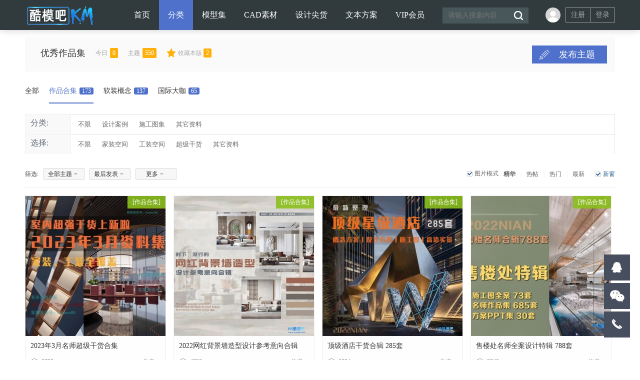

--- FILE ---
content_type: text/html; charset=gbk
request_url: http://www.kumo8.com/forum.php?mod=forumdisplay&fid=94&filter=digest&digest=1&sortid=43
body_size: 10924
content:
<!DOCTYPE html PUBLIC "-//W3C//DTD XHTML 1.0 Transitional//EN" "http://www.w3.org/TR/xhtml1/DTD/xhtml1-transitional.dtd">
<html xmlns="http://www.w3.org/1999/xhtml">
        <head>
        <linkrel="shortcut icon" href="favicon.ico">
        <linkrel="Bookmark" href="favicon.ico">
        <meta http-equiv="Content-Type" content="text/html; charset=gbk" />
                <title>优秀作品集  酷模设计吧-名师方案-设计案例-软装素材-CAD素材-SU/3D模型-设计师干货打包下载！ </title>
         
<SCRIPT language=javascript>  
<!--  
if (window.Event)  
document.captureEvents(Event.MOUSEUP);  
function nocontextmenu(){  
event.cancelBubble = true  
event.returnValue = false;  
return false;  
}   
function norightclick(e){  
if (window.Event){  
if (e.which == 2 || e.which == 3)  
return false;  
}  
else  
if (event.button == 2 || event.button == 3){  
event.cancelBubble = true  
event.returnValue = false;  
return false;  
}  
}   
document.oncontextmenu = nocontextmenu; // for IE5+  
document.onmousedown = norightclick; // for all others  
//-->  
</SCRIPT>

        <meta name="keywords" content="优秀作品集" />
        <meta name="description" content="优秀作品集 ,酷模设计吧-名师方案-设计案例-软装素材-CAD素材-SU/3D模型-设计师干货打包下载！" />
        <meta name="generator" content="Discuz! X3.4" />
        <meta name="author" content="Discuz! Team and Comsenz UI Team" />
        <meta name="copyright" content="2001-2013 Comsenz Inc." />
        <meta name="MSSmartTagsPreventParsing" content="True" />
        <meta http-equiv="MSThemeCompatible" content="Yes" />
        <base href="http://www.kumo8.com/" />
        <link rel="stylesheet" type="text/css" href="data/cache/style_8_common.css?txZ" /><link rel="stylesheet" type="text/css" href="data/cache/style_8_forum_forumdisplay.css?txZ" />        <script type="text/javascript">var STYLEID = '8', STATICURL = 'static/', IMGDIR = 'static/image/common', VERHASH = 'txZ', charset = 'gbk', discuz_uid = '0', cookiepre = 'MTvh_b48f_', cookiedomain = 'kumo8.com', cookiepath = '/', showusercard = '1', attackevasive = '', disallowfloat = 'sendpm|newthread|reply|viewvote|activity|debate|task', creditnotice = '1|酷币|,2|RMB|', defaultstyle = '', REPORTURL = 'aHR0cDovL3d3dy5rdW1vOC5jb20vZm9ydW0ucGhwP21vZD1mb3J1bWRpc3BsYXkmZmlkPTk0JmZpbHRlcj1kaWdlc3QmZGlnZXN0PTEmc29ydGlkPTQz', SITEURL = 'http://www.kumo8.com/', JSPATH = 'data/cache/', DYNAMICURL = '';</script>
        <script src="data/cache/common.js?txZ" type="text/javascript"></script>
                <meta name="renderer" content="webkit">
<meta name="application-name" content="酷模设计吧-名师方案-设计案例-软装素材-CAD素材-SU/3D模型-设计师干货打包下载！" />
<meta name="msapplication-tooltip" content="酷模设计吧-名师方案-设计案例-软装素材-CAD素材-SU/3D模型-设计师干货打包下载！" />
<meta name="msapplication-task" content="name=首页;action-uri=http://kumo8.com;icon-uri=http://www.kumo8.com/static/image/common/portal.ico" /><meta name="msapplication-task" content="name=分类;action-uri=http://www.kumo8.com/forum.php;icon-uri=http://www.kumo8.com/static/image/common/bbs.ico" />
<meta name="msapplication-task" content="name=动态;action-uri=http://www.kumo8.com/home.php;icon-uri=http://www.kumo8.com/static/image/common/home.ico" /><link rel="archives" title="酷模设计吧-名师方案-设计案例-软装素材-CAD素材-SU/3D模型-设计师干货打包下载！" href="http://www.kumo8.com/archiver/" />
<link rel="alternate" type="application/rss+xml" title="酷模设计吧-名师方案-设计案例-软装素材-CAD素材-SU/3D模型-设计师干货打包下载！ - 优秀作品集" href="http://www.kumo8.com/forum.php?mod=rss&fid=94&amp;auth=0" />
<script src="data/cache/forum.js?txZ" type="text/javascript"></script>
<link href="template/dean_cg_160522/deancss/main.css" type="text/css" rel="stylesheet" />
    <link href="template/dean_cg_160522/deancss/a.css" type="text/css" rel="stylesheet" />
    <script src="template/dean_cg_160522/deancss/js/jquery-1.8.3.min.js" type="text/javascript"></script>
    <script src="template/dean_cg_160522/deancss/js/jquery.bxslider.js" type="text/javascript"></script>   
    <script src="template/dean_cg_160522/deancss/js/jPages.js" type="text/javascript"></script>
    
<script src="template/dean_cg_160522/deancss/js/wow.min.js" type="text/javascript"></script>
    <script type="text/javascript">
        var jq=jQuery.noConflict();
    </script>
    <script src="template/dean_cg_160522/deancss/js/kefu.js" type="text/javascript"></script>
    <script type="text/javascript">
    	 jq(function() {
jq("div.holder").jPages({
  containerID: "itemContainer"
});
  });
    </script>
    <script src="template/dean_cg_160522/deancss/js/wow.min.js" type="text/javascript"></script>
<script>new WOW().init();</script>
    <script language="javascript" type="text/javascript">
        function killErrors() {
            return true;
        }
        window.onerror = killErrors;
    </script>
</head>

<body id="nv_forum" class="pg_forumdisplay" onkeydown="if(event.keyCode==27) return false;">
<div id="top"></div>
<div id="append_parent"></div><div id="ajaxwaitid"></div>
        
        <div id="toptb" class="cl" style="display:none;">
<div class="wp" style="width:1180px!important; margin:0 auto;">
<div class="z"><a href="javascript:;"  onclick="setHomepage('http://www.kumo8.com/');">设为首页</a><a href="http://www.kumo8.com/"  onclick="addFavorite(this.href, '酷模设计吧-名师方案-设计案例-软装素材-CAD素材-SU/3D模型-设计师干货打包下载！');return false;">收藏本站</a></div>
<div class="y">
<a id="switchblind" href="javascript:;" onClick="toggleBlind(this)" title="开启辅助访问" class="switchblind">开启辅助访问</a>
<a href="http://www.kumo8.com/home.php?mod=space&do=favorite&view=me" target="_blank" >我的收藏</a></div>
</div>
</div>
        


        
        <div class="deannavwrap" id="deanheader">
        	<div class="deanw1180">
            	<div class="deanlogo deanduang "><a href="http://www.kumo8.com/" title="酷模设计吧-名师方案-设计案例-软装素材-CAD素材-SU/3D模型-设计师干货打包下载！"><img src="template/dean_cg_160522/deancss/logo.png" alt="酷模设计吧-名师方案-设计案例-软装素材-CAD素材-SU/3D模型-设计师干货打包下载！" border="0" /></a></div>
                                <div class="deannav">
                    <ul>
                                                    <li id="mn_portal" ><a href="http://kumo8.com" hidefocus="true" title="Portal"  >首页<span>Portal</span></a></li>                                                    <li class="a" id="mn_forum" onmouseover="showMenu({'ctrlid':this.id,'ctrlclass':'hover','duration':2})"><a href="http://www.kumo8.com/forum.php" hidefocus="true" title="BBS"  >分类<span>BBS</span></a></li>                                                    <li id="mn_Nfb94" onmouseover="showMenu({'ctrlid':this.id,'ctrlclass':'hover','duration':2})"><a href="http://kumo8.com/forum.php?mod=forumdisplay&fid=92" hidefocus="true"  >模型集</a></li>                                                    <li id="mn_N8756" onmouseover="showMenu({'ctrlid':this.id,'ctrlclass':'hover','duration':2})"><a href="http://kumo8.com/forum.php?mod=forumdisplay&fid=101" hidefocus="true"  >CAD素材</a></li>                                                    <li id="mn_N086a" onmouseover="showMenu({'ctrlid':this.id,'ctrlclass':'hover','duration':2})"><a href="http://kumo8.com/forum.php?mod=forumdisplay&fid=94&page=1" hidefocus="true"  >设计尖货</a></li>                                                    <li id="mn_N14e4" ><a href="http://www.kumo8.com/forum.php?mod=forumdisplay&fid=99&filter=sortid&sortid=64" hidefocus="true"  >文本方案</a></li>                                                    <li id="mn_Nd82c" ><a href="http://www.kumo8.com/forum.php?mod=viewthread&tid=2006&page=1&extra=#pid2010" hidefocus="true"  >VIP会员</a></li>                                                    <li id="mn_Naadb" ><a href="xiaomy_buycredit-buycredit.html" hidefocus="true"  >充值</a></li>                                                                                                                                                                                                                                                                                                                </ul>
                                    </div>
                <div class="deansearch"><div id="scbar" class="cl">
<form id="scbar_form" method="post" autocomplete="off" onsubmit="searchFocus($('scbar_txt'))" action="search.php?searchsubmit=yes" target="_blank">
<input type="hidden" name="mod" id="scbar_mod" value="search" />
<input type="hidden" name="formhash" value="5b401ed2" />
<input type="hidden" name="srchtype" value="title" />
<input type="hidden" name="srhfid" value="94" />
<input type="hidden" name="srhlocality" value="forum::forumdisplay" />
<table cellspacing="0" cellpadding="0">
<tr>
<td><input type="text" name="srchtxt" id="scbar_txt" value="请输入搜索内容" autocomplete="off" x-webkit-speech speech /></td>
<td><button type="submit" name="searchsubmit" id="scbar_btn" sc="1" class="pn pnc" value="true"></button></td>
</tr>
</table>
</form>
</div>
<ul id="scbar_type_menu" class="p_pop" style="display: none; top:47px!important;"><li><a href="javascript:;" rel="curforum" fid="94" >本版</a></li><li><a href="javascript:;" rel="forum" class="curtype">帖子</a></li><li><a href="javascript:;" rel="user">用户</a></li></ul>
<script type="text/javascript">
initSearchmenu('scbar', '');
</script>
</div>
                <div class="deandenglu">    <div class="deanunlogin">
        <span>
            <div class="deankjdl">
                <dl>
                    <dd class="deanqq"><a href="connect.php?mod=login&amp;op=init&amp;referer=index.php&amp;statfrom=login_simple" target="_blank">QQ登录</a></dd>
                    <dd class="deanwxs"><a href="wechat-login.html" target="_blank">微信登录</a></dd>
                    <dd><a href="javascript:;" onclick="showWindow('login', 'member.php?mod=logging&action=login&viewlostpw=1')">忘记密码？</a></dd>
                </dl>
        	</div>
        </span>
        <ul>
            <li><a href="member.php?mod=register" target="_blank" class="deanzhuce">注册</a></li>
            <li><a href="member.php?mod=logging&amp;action=login" onClick="showWindow('login', this.href)" class="deandlu">登录</a></li>
            <div class="clear"></div>
        </ul>
        
        <div class="clear"></div>
    </div>
    <script type="text/javascript">
        jq(".deanunlogin span").hover(
            function(){
                jq(this).children(".deankjdl").show();
            },
            function(){
                jq(this).children(".deankjdl").hide();
                })
    </script>

<script type="text/javascript">
jq(".deanhove").hover(
function(){
jq(this).addClass("deanhoved");
jq(this).siblings(".deanmessage").show();
},
function(){
jq(this).removeClass("deanhoved");
jq(this).siblings(".deanmessage").hide();
})
jq(".deanmessage").hover(
function(){
jq(this).siblings(".deanhove").addClass("deanhoved");
jq(this).show();

},
function(){
jq(this).siblings(".deanhove").removeClass("deanhoved");
jq(this).hide();
})
</script></div>
                <div class="clear"></div>
            </div>
        </div>
<script src="template/dean_cg_160522/deancss/js/nv1.js" type="text/javascript"></script>
        <div class="clear"></div>
        <div class="deanwp" id="deansubnav">
        	<ul class="p_pop h_pop" id="mn_forum_menu" style="display: none"><li><a href="http://kumo8.com/forum.php?mod=forumdisplay&fid=92" hidefocus="true" >SU模型库</a></li><li><a href="http://kumo8.com/forum.php?mod=forumdisplay&fid=93" hidefocus="true" >3D模型库</a></li><li><a href="http://kumo8.com/forum.php?mod=forumdisplay&fid=96" hidefocus="true" >材质贴图</a></li><li><a href="http://www.kumo8.com/forum.php?mod=forumdisplay&fid=94&filter=sortid&sortid=62" hidefocus="true" >国际大咖</a></li><li><a href="http://kumo8.com/forum.php?mod=forumdisplay&fid=94&filter=sortid&sortid=43" hidefocus="true" >作品合辑</a></li><li><a href="http://www.kumo8.com/forum.php?mod=forumdisplay&fid=99&filter=sortid&sortid=64" hidefocus="true" >文本方案</a></li><li><a href="http://kumo8.com/forum.php?mod=forumdisplay&fid=101" hidefocus="true" >设计图库</a></li><li><a href="http://kumo8.com/forum.php?mod=forumdisplay&fid=94&filter=sortid&sortid=45" hidefocus="true" >软装概念</a></li><li><a href="http://www.kumo8.com/forum.php?mod=forumdisplay&fid=97&filter=sortid&sortid=63" hidefocus="true" >软件插件</a></li><li><a href="http://kumo8.com/forum.php?mod=forumdisplay&fid=95" hidefocus="true" >设计提升</a></li></ul><ul class="p_pop h_pop" id="mn_Nfb94_menu" style="display: none"><li><a href="http://www.kumo8.com/forum-92-1.html" hidefocus="true" >SU模型</a></li><li><a href="http://kumo8.com/forum.php?mod=forumdisplay&fid=93" hidefocus="true" >3D模型</a></li><li><a href="http://kumo8.com/forum.php?mod=forumdisplay&fid=96" hidefocus="true" >材质贴图</a></li></ul><ul class="p_pop h_pop" id="mn_N8756_menu" style="display: none"><li><a href="http://www.kumo8.com/forum.php?mod=forumdisplay&fid=101&filter=sortid&sortid=60" hidefocus="true" >图库节点</a></li><li><a href="http://www.kumo8.com/forum.php?mod=forumdisplay&fid=101&filter=sortid&sortid=50" hidefocus="true" >家装图纸</a></li><li><a href="http://www.kumo8.com/forum.php?mod=forumdisplay&fid=101&filter=sortid&sortid=51" hidefocus="true" >酒店餐饮</a></li><li><a href="http://www.kumo8.com/forum.php?mod=forumdisplay&fid=101&filter=sortid&sortid=52" hidefocus="true" >办公会议</a></li><li><a href="http://www.kumo8.com/forum.php?mod=forumdisplay&fid=101&filter=sortid&sortid=57" hidefocus="true" >商业空间</a></li><li><a href="http://www.kumo8.com/forum.php?mod=forumdisplay&fid=101&filter=sortid&sortid=58" hidefocus="true" >休闲娱乐</a></li><li><a href="http://www.kumo8.com/forum.php?mod=forumdisplay&fid=101&filter=sortid&sortid=59" hidefocus="true" >文化场馆</a></li><li><a href="http://www.kumo8.com/forum.php?mod=forumdisplay&fid=101&filter=sortid&sortid=61" hidefocus="true" >书籍手册</a></li></ul><ul class="p_pop h_pop" id="mn_N086a_menu" style="display: none"><li><a href="http://www.kumo8.com/forum.php?mod=forumdisplay&fid=94&filter=sortid&sortid=62" hidefocus="true" >国际大咖</a></li><li><a href="http://www.kumo8.com/forum-94-1.html" hidefocus="true" >案例合辑</a></li><li><a href="http://kumo8.com/forum.php?mod=forumdisplay&fid=94&filter=sortid&sortid=45" hidefocus="true" >软装概念</a></li><li><a href="http://www.kumo8.com/forum.php?mod=forumdisplay&fid=94&filter=sortid&sortid=43&searchsort=1&dtypett_43=2" hidefocus="true" >施工图集</a></li></ul><div id="mu" class="cl">
</div>        </div>
<div class="clear"></div>
<div id="wp" class="wp">
<style id="diy_style" type="text/css"></style>
<!--[diy=diynavtop]--><div id="diynavtop" class="area"></div><!--[/diy]--><div class="wp">
<!--[diy=diy1]--><div id="diy1" class="area"></div><!--[/diy]-->
</div>

<div class="deanforumjs wow fadeInRight">
<div id="pt" class="bm cl" style="width:1200px; margin:0px auto; margin-bottom:10px;">
        <div class="z">
            <a href="./" class="nvhm" title="首页">酷模设计吧-名师方案-设计案例-软装素材-CAD素材-SU/3D模型-设计师干货打包下载！</a><em>&raquo;</em><a href="http://www.kumo8.com/forum.php">分类</a> <em>&rsaquo;</em> <a href="http://www.kumo8.com/forum.php?gid=91">设计资源</a><em>&rsaquo;</em> <a href="http://www.kumo8.com/forum-94-1.html">优秀作品集</a>        </div>
    </div>
<div class="deanforumjsc">
        <div class="deanjstop">
                        <div class="deanjstopr">
            	<div class="deanhhhh">
                    <h3><a href="http://www.kumo8.com/forum-94-1.html">优秀作品集</a></h3>
                    <p><span>今日</span><em>0</em></p>
                    <p><span>主题</span><em>550</em></p>
                    <a href="http://www.kumo8.com/home.php?mod=spacecp&amp;ac=favorite&amp;type=forum&amp;id=94&amp;handlekey=favoriteforum" id="a_favorite" class="deansc" onclick="showWindow(this.id, this.href, 'get', 0);">收藏本版 <strong class="xi1" id="number_favorite" ><span id="number_favorite_num">2</span></strong></a>
                    <span class="y" style="float:left; margin-left:20px;">
                    
                   
                                        
                                    </span>
                    <div class="clear"></div>
                </div>
                <div class="clear"></div>
                <div class="deanjscenter">
                                    </div>
                <div class="clear"></div>
                
            </div>
            <div class="deanqd"><a href="javascript:;" id="newspecial" onmouseover="$('newspecial').id = 'newspecialtmp';this.id = 'newspecial';showMenu({'ctrlid':this.id})" onclick="location.href='forum.php?mod=post&action=newthread&fid=94';return false;" title="发新帖"><span>发布主题</span></a></div>            <div class="clear"></div>
        </div>
    </div>
</div>


<div class="boardnav" style="width:1180px; margin:0 auto;;">
<div id="ct" class="wp cl">

<div class="mn">




<div class="drag">
<!--[diy=diy4]--><div id="diy4" class="area"></div><!--[/diy]-->
</div>



<ul id="thread_types" class="ttp bm cl">
<li id="ttp_all" ><a href="http://www.kumo8.com/forum-94-1.html">全部</a></li>
<li class="xw1 a"><a href="http://www.kumo8.com/forum-94-1.html">作品合集<span class="xg1 num">173</span></a></li>
<li><a href="http://www.kumo8.com/forum.php?mod=forumdisplay&amp;fid=94&amp;filter=sortid&amp;sortid=45&digest=1">软装概念<span class="xg1 num">137</span></a></li>
<li><a href="http://www.kumo8.com/forum.php?mod=forumdisplay&amp;fid=94&amp;filter=sortid&amp;sortid=62&digest=1">国际大咖<span class="xg1 num">65</span></a></li>
</ul>
<script type="text/javascript">showTypes('thread_types');</script>
<div id="threadlist" class="tl bm bmw">
<script type="text/javascript">
var forum_optionlist = '<?xml version="1.0" encoding="gbk"?><forum_optionlist><s123><stitle>分类</stitle><stype>radio</stype><sunit></sunit><sidentifier>dtypett_43</sidentifier><sdescription></sdescription><spermprompt></spermprompt><srequired>1</srequired><sunchangeable>0</sunchangeable><ssearch>2</ssearch><ssubjectshow>1</ssubjectshow><sexpiration>0</sexpiration><sprotect><susergroup></susergroup><sverify></sverify></sprotect><schoices><s></s><s1>设计案例</s1><s2>施工图集</s2><s3>其它资料</s3></schoices></s123><s124><stitle>选择</stitle><stype>radio</stype><sunit></sunit><sidentifier>dhytt_43</sidentifier><sdescription></sdescription><spermprompt></spermprompt><srequired>1</srequired><sunchangeable>0</sunchangeable><ssearch>2</ssearch><ssubjectshow>1</ssubjectshow><sexpiration>0</sexpiration><sprotect><susergroup></susergroup><sverify></sverify></sprotect><schoices><s></s><s1>家装空间</s1><s2>工装空间</s2><s3>超级干货</s3><s4>其它资料</s4></schoices></s124></forum_optionlist>';
</script>
<script src="data/cache/threadsort.js?txZ" type="text/javascript"></script>                                                    <div>
    <div class="ptn pbn mbm bbs">
    <table id="fontsearch" class="tsm cl">
         
<tr>
<th width="8%">分类:</th>
            <td>
                <ul class="cl">
                    <li><a href="http://www.kumo8.com/forum.php?mod=forumdisplay&amp;fid=94&amp;filter=sortid&amp;sortid=43&amp;searchsort=1&amp;dtypett_43=all&amp;digest=1" class="xi2">不限</a></li>
<li><a href="http://www.kumo8.com/forum.php?mod=forumdisplay&amp;fid=94&amp;filter=sortid&amp;sortid=43&amp;searchsort=1&amp;dtypett_43=1&amp;digest=1" class="xi2">设计案例</a></li>
<li><a href="http://www.kumo8.com/forum.php?mod=forumdisplay&amp;fid=94&amp;filter=sortid&amp;sortid=43&amp;searchsort=1&amp;dtypett_43=2&amp;digest=1" class="xi2">施工图集</a></li>
<li><a href="http://www.kumo8.com/forum.php?mod=forumdisplay&amp;fid=94&amp;filter=sortid&amp;sortid=43&amp;searchsort=1&amp;dtypett_43=3&amp;digest=1" class="xi2">其它资料</a></li>
<li><a href="http://www.kumo8.com/forum.php?mod=forumdisplay&amp;fid=94&amp;filter=sortid&amp;sortid=43&amp;searchsort=1&amp;dtypett_43=&amp;digest=1" class="xi2"></a></li>

                </ul>
            </td>
</tr>

<tr>
<th width="8%">选择:</th>
            <td>
                <ul class="cl">
                    <li><a href="http://www.kumo8.com/forum.php?mod=forumdisplay&amp;fid=94&amp;filter=sortid&amp;sortid=43&amp;searchsort=1&amp;dhytt_43=all&amp;digest=1" class="xi2">不限</a></li>
<li><a href="http://www.kumo8.com/forum.php?mod=forumdisplay&amp;fid=94&amp;filter=sortid&amp;sortid=43&amp;searchsort=1&amp;dhytt_43=1&amp;digest=1" class="xi2">家装空间</a></li>
<li><a href="http://www.kumo8.com/forum.php?mod=forumdisplay&amp;fid=94&amp;filter=sortid&amp;sortid=43&amp;searchsort=1&amp;dhytt_43=2&amp;digest=1" class="xi2">工装空间</a></li>
<li><a href="http://www.kumo8.com/forum.php?mod=forumdisplay&amp;fid=94&amp;filter=sortid&amp;sortid=43&amp;searchsort=1&amp;dhytt_43=3&amp;digest=1" class="xi2">超级干货</a></li>
<li><a href="http://www.kumo8.com/forum.php?mod=forumdisplay&amp;fid=94&amp;filter=sortid&amp;sortid=43&amp;searchsort=1&amp;dhytt_43=4&amp;digest=1" class="xi2">其它资料</a></li>
<li><a href="http://www.kumo8.com/forum.php?mod=forumdisplay&amp;fid=94&amp;filter=sortid&amp;sortid=43&amp;searchsort=1&amp;dhytt_43=&amp;digest=1" class="xi2"></a></li>

                </ul>
            </td>
</tr>
    </table>
    </div>
</div>
    <div class="deanselect">
    	<div class="deanselectname">筛选:</div>
        <div class="deanselectbox deanselect1"><a id="filter_special" href="javascript:;" class="showmenu xi2" onclick="showMenu(this.id)">全部主题</a></div>
        
        <div class="deanselectbox deanselect2"><a id="filter_orderby" href="javascript:;" class="showmenu " onclick="showMenu(this.id)" initialized="true">最后发表</a></div>
        
        <div class="deanselectbox deanselect3"><a id="filter_dateline" href="javascript:;" class="showmenu xi2" onclick="showMenu(this.id)">更多</a></div>
        
        <div class="deanselecty">
        	<span id="atarget" onclick="setatarget(-1)" class="y atarget_1" title="在新窗口中打开帖子">新窗</span><em>|</em>
        	<a href="http://www.kumo8.com/forum.php?mod=forumdisplay&amp;fid=94&amp;filter=lastpost&amp;orderby=lastpost&digest=1&sortid=43" class="xi2">最新</a><em>|</em>
            <a href="http://www.kumo8.com/forum.php?mod=forumdisplay&amp;fid=94&amp;filter=heat&amp;orderby=heats" class="xi2">热门</a><em>|</em>
            <a href="http://www.kumo8.com/forum.php?mod=forumdisplay&amp;fid=94&amp;filter=hot" class="xi2">热帖</a><em>|</em>
            <a href="http://www.kumo8.com/forum.php?mod=forumdisplay&amp;fid=94&amp;filter=digest&amp;digest=1&sortid=43" class="xi2 xw1">精华</a>
                            <a href="http://www.kumo8.com/forum.php?mod=forumdisplay&amp;fid=94&amp;forumdefstyle=yes" class="chked" title="图片模式浏览帖子" style=" margin-right:10px; margin-top:3px;">图片模式</a>
            
                        <div class="clear"></div>
        </div>
        <div class="clear"></div>
    </div>
<div class="th" style="display:none;">
<table cellspacing="0" cellpadding="0">
<tr>
<th colspan="2">
<div class="tf">

<span id="clearstickthread" style="display: none;">
<span class="pipe">|</span>
<a href="javascript:;" onclick="clearStickThread()" class="xi2" title="显示置顶">显示置顶</a>
</span>
</div>
</th>
<td class="by" colspan="3">
<a href="http://www.kumo8.com/forum.php?mod=forumdisplay&amp;fid=94&amp;forumdefstyle=yes" class="chked" title="图片模式浏览帖子">图片模式</a>
</td>
</tr>
</table>
</div>
<div class="bm_c">
<div id="forumnew" style="display:none"></div>
<form method="post" autocomplete="off" name="moderate" id="moderate" action="forum.php?mod=topicadmin&amp;action=moderate&amp;fid=94&amp;infloat=yes&amp;nopost=yes">
<input type="hidden" name="formhash" value="5b401ed2" />
<input type="hidden" name="listextra" value="page%3D1" />
<table summary="forum_94" cellspacing="0" cellpadding="0" id="threadlisttableid">
<tbody id="separatorline" class="emptb"><tr><td class="icn"></td><th></th><td class="by"></td><td class="num"></td><td class="by"></td></tr></tbody>
</table><!-- end of table "forum_G[fid]" branch 2/3 -->
<style type="text/css">
                        .waterfall .c, .waterfall h3{ padding:0; background:none; border:0;}
                        </style>
<ul id="waterfall" class="ml waterfall cl deantabc"><li>
                                <div class="clear"></div>
                                <div class="deanddimg">
                                	 <em>[<a href="http://www.kumo8.com/forum.php?mod=forumdisplay&fid=94&amp;filter=sortid&amp;sortid=43">作品合集</a>]</em>                                	<a href="http://www.kumo8.com/thread-4091-1-1.html"  onclick="atarget(this)" title="2023年3月名师超级干货合集" class="z">
<img src="data/attachment/forum/threadcover/06/f2/4091.jpg" alt="2023年3月名师超级干货合集" width="280" />
</a>
                                </div>
<div class="clear"></div>
<h4 style="height:30px;line-height:30px;font-size: 14px;padding-top: 5px;font-weight:normal;padding: 5px 10px 0;
    overflow: hidden;"><a href="http://www.kumo8.com/thread-4091-1-1.html" onclick="atarget(this)" title="2023年3月名师超级干货合集" style="display:block; height:30px; overflow:hidden;">2023年3月名师超级干货合集</a></h4>
                                <div class="deanddinfo">
                                    
                                    <div class="clear"></div>
                                    <div class="deanddnum" style="margin-top:1px;">
                                        <b class="deansee" title="浏览数">2728</b>
                                        <!-- <em class="deancomment" title="评论数">0</em> -->
                                        <a href="http://www.kumo8.com/space-uid-1.html" target="_blank" style="color:#99a2aa;">作者：</a>
                                        <div class="clear"></div>
                                    </div>
                                    <div class="clear"></div>
                                  </div>
                                <div class="clear"></div>
                               
</li>
<li>
                                <div class="clear"></div>
                                <div class="deanddimg">
                                	 <em>[<a href="http://www.kumo8.com/forum.php?mod=forumdisplay&fid=94&amp;filter=sortid&amp;sortid=43">作品合集</a>]</em>                                	<a href="http://www.kumo8.com/thread-3661-1-1.html"  onclick="atarget(this)" title="2022网红背景墙造型设计参考意向合辑" class="z">
<img src="data/attachment/forum/threadcover/e7/61/3661.jpg" alt="2022网红背景墙造型设计参考意向合辑" width="280" />
</a>
                                </div>
<div class="clear"></div>
<h4 style="height:30px;line-height:30px;font-size: 14px;padding-top: 5px;font-weight:normal;padding: 5px 10px 0;
    overflow: hidden;"><a href="http://www.kumo8.com/thread-3661-1-1.html" onclick="atarget(this)" title="2022网红背景墙造型设计参考意向合辑" style="display:block; height:30px; overflow:hidden;">2022网红背景墙造型设计参考意向合辑</a></h4>
                                <div class="deanddinfo">
                                    
                                    <div class="clear"></div>
                                    <div class="deanddnum" style="margin-top:1px;">
                                        <b class="deansee" title="浏览数">4758</b>
                                        <!-- <em class="deancomment" title="评论数">0</em> -->
                                        <a href="http://www.kumo8.com/space-uid-1.html" target="_blank" style="color:#99a2aa;">作者：</a>
                                        <div class="clear"></div>
                                    </div>
                                    <div class="clear"></div>
                                  </div>
                                <div class="clear"></div>
                               
</li>
<li>
                                <div class="clear"></div>
                                <div class="deanddimg">
                                	 <em>[<a href="http://www.kumo8.com/forum.php?mod=forumdisplay&fid=94&amp;filter=sortid&amp;sortid=43">作品合集</a>]</em>                                	<a href="http://www.kumo8.com/thread-3569-1-1.html"  onclick="atarget(this)" title="顶级酒店干货合辑 285套" class="z">
<img src="data/attachment/forum/threadcover/77/c4/3569.jpg" alt="顶级酒店干货合辑 285套" width="280" />
</a>
                                </div>
<div class="clear"></div>
<h4 style="height:30px;line-height:30px;font-size: 14px;padding-top: 5px;font-weight:normal;padding: 5px 10px 0;
    overflow: hidden;"><a href="http://www.kumo8.com/thread-3569-1-1.html" onclick="atarget(this)" title="顶级酒店干货合辑 285套" style="display:block; height:30px; overflow:hidden;">顶级酒店干货合辑 285套</a></h4>
                                <div class="deanddinfo">
                                    
                                    <div class="clear"></div>
                                    <div class="deanddnum" style="margin-top:1px;">
                                        <b class="deansee" title="浏览数">5094</b>
                                        <!-- <em class="deancomment" title="评论数">0</em> -->
                                        <a href="http://www.kumo8.com/space-uid-1.html" target="_blank" style="color:#99a2aa;">作者：</a>
                                        <div class="clear"></div>
                                    </div>
                                    <div class="clear"></div>
                                  </div>
                                <div class="clear"></div>
                               
</li>
<li>
                                <div class="clear"></div>
                                <div class="deanddimg">
                                	 <em>[<a href="http://www.kumo8.com/forum.php?mod=forumdisplay&fid=94&amp;filter=sortid&amp;sortid=43">作品合集</a>]</em>                                	<a href="http://www.kumo8.com/thread-3403-1-1.html"  onclick="atarget(this)" title="售楼处名师全案设计特辑 788套" class="z">
<img src="data/attachment/forum/threadcover/89/8d/3403.jpg" alt="售楼处名师全案设计特辑 788套" width="280" />
</a>
                                </div>
<div class="clear"></div>
<h4 style="height:30px;line-height:30px;font-size: 14px;padding-top: 5px;font-weight:normal;padding: 5px 10px 0;
    overflow: hidden;"><a href="http://www.kumo8.com/thread-3403-1-1.html" onclick="atarget(this)" title="售楼处名师全案设计特辑 788套" style="display:block; height:30px; overflow:hidden;">售楼处名师全案设计特辑 788套</a></h4>
                                <div class="deanddinfo">
                                    
                                    <div class="clear"></div>
                                    <div class="deanddnum" style="margin-top:1px;">
                                        <b class="deansee" title="浏览数">3740</b>
                                        <!-- <em class="deancomment" title="评论数">0</em> -->
                                        <a href="http://www.kumo8.com/space-uid-1.html" target="_blank" style="color:#99a2aa;">作者：</a>
                                        <div class="clear"></div>
                                    </div>
                                    <div class="clear"></div>
                                  </div>
                                <div class="clear"></div>
                               
</li>
<li>
                                <div class="clear"></div>
                                <div class="deanddimg">
                                	 <em>[<a href="http://www.kumo8.com/forum.php?mod=forumdisplay&fid=94&amp;filter=sortid&amp;sortid=43">作品合集</a>]</em>                                	<a href="http://www.kumo8.com/thread-2914-1-1.html"  onclick="atarget(this)" title="室内豪宅、别墅、样板间干货合集 310套" class="z">
<img src="data/attachment/forum/threadcover/17/eb/2914.jpg" alt="室内豪宅、别墅、样板间干货合集 310套" width="280" />
</a>
                                </div>
<div class="clear"></div>
<h4 style="height:30px;line-height:30px;font-size: 14px;padding-top: 5px;font-weight:normal;padding: 5px 10px 0;
    overflow: hidden;"><a href="http://www.kumo8.com/thread-2914-1-1.html" onclick="atarget(this)" title="室内豪宅、别墅、样板间干货合集 310套" style="display:block; height:30px; overflow:hidden;">室内豪宅、别墅、样板间干货合集 310套</a></h4>
                                <div class="deanddinfo">
                                    
                                    <div class="clear"></div>
                                    <div class="deanddnum" style="margin-top:1px;">
                                        <b class="deansee" title="浏览数">7175</b>
                                        <!-- <em class="deancomment" title="评论数">0</em> -->
                                        <a href="http://www.kumo8.com/space-uid-1.html" target="_blank" style="color:#99a2aa;">作者：</a>
                                        <div class="clear"></div>
                                    </div>
                                    <div class="clear"></div>
                                  </div>
                                <div class="clear"></div>
                               
</li>
</ul>
                        <script type="text/javascript">
jq("#waterfall li .deancl").each(function(s){
jq(this).hover(
function(){
jq(this).children(".deanh3").animate({bottom:"0px"},100);
jq(this).children(".deanseenum").animate({top:"10px"},100);

},
function(){
jq(this).children(".deanh3").animate({bottom:"-204px"},100);
jq(this).children(".deanseenum").animate({top:"-23px"},100);
})
})
</script>
                        
<div id="tmppic" style="display: none;"></div>

<script type="text/javascript" reload="1">
var wf = {};

_attachEvent(window, "load", function () {
if($("waterfall")) {
wf = waterfall();
}


});

</script>
</form>
</div>
</div>

<div class="bm bw0 pgs cl">
<span id="fd_page_bottom"></span>
<span  class="pgb y"><a href="http://www.kumo8.com/forum.php">返&nbsp;回</a></span>
<a href="javascript:;" id="newspecialtmp" onmouseover="$('newspecial').id = 'newspecialtmp';this.id = 'newspecial';showMenu({'ctrlid':this.id})" onclick="location.href='forum.php?mod=post&action=newthread&fid=94';return false;" title="发新帖"><img src="template/dean_cg_160522/deancss/pn_post.png" alt="发新帖" /></a></div>
<!--[diy=diyfastposttop]--><div id="diyfastposttop" class="area"></div><!--[/diy]-->

<!--[diy=diyforumdisplaybottom]--><div id="diyforumdisplaybottom" class="area"></div><!--[/diy]-->
</div>


        <div class="clear"></div>
        
</div>
</div>
<script type="text/javascript">document.onkeyup = function(e){keyPageScroll(e, 0, 0, 'forum.php?mod=forumdisplay&fid=94&filter=digest&orderby=dateline&digest=1&sortid=43&', 1);}</script>
<div class="wp mtn">
<!--[diy=diy3]--><div id="diy3" class="area"></div><!--[/diy]-->
</div>
<script type="text/javascript">
jq(".deanpxlist .deancoverfm").each(function(s){
jq(this).hover(
function(){
jq(this).children(".deancoverinfo").animate({bottom:"0"},200);
},
function(){
jq(this).children(".deancoverinfo").animate({bottom:"-145px"},200);
})
})
</script>
<script>fixed_top_nv();</script>	</div>
<div class="wp a_f"><a href="http://www.kumo8.com/forum.php?mod=viewthread&tid=2006&page=1&extra=#pid2010" target="_blank"><img src="http://www.kumo8.com/data/attachment/common/cf/161012ji6kcsf9pqnzypf6.jpg" height="102" width="1177" border="0"></a></div><div class="deanfooter">
    	<div class="deanfttop">
        	<div class="deanw1180">
                <div class="deanftdiv">
                    <img src="./template/dean_cg_160522/deancss/logo.png" />
                    <div class="clear"></div>
                    <b style="color:#999;">在线客服（工作时间:10:00-22:00）</b>
                    <div class="clear"></div>
                    <span style="color:#999;"></span>
                </div>
                <div class="deanftdivbox">
                    <h3>关于我们</h3>
                    <ul>
                        <li><a href="#" target="_blank">用户上传</a></li>
                        <li><a href="#" target="_blank">统一审核</a></li>
                        <li><a href="#" target="_blank">持续更新</a></li>
                        <li><a href="#" target="_blank">网站合作</a></li>
                    </ul>
                </div>
                <div class="deanftdivbox">
                    <h3>帮助中心</h3>
                    <ul>
                        <li><a href="#" target="_blank">新人必看</a></li>
                        <li><a href="#" target="_blank">问题反映</a></li>
                        <li><a href="#" target="_blank">板块规则</a></li>
                    </ul>
                </div>
                <div class="deanftdivbox">
                    <h3>用户帮助</h3>
                    <ul>
                        <li><a href="#" target="_blank">软件插件</a></li>
                        <li><a href="#" target="_blank">节点图库</a></li>
                        <li><a href="#" target="_blank">材质贴图</a></li>
                      
                    </ul>
                </div>
                <div class="deanftdivbox">
                    <h3>精品资源</h3>
                    <ul>
                        <li><a href="#" target="_blank">设计尖货</a></li>
                        <li><a href="#" target="_blank">模型下载</a></li>
                        <li><a href="#" target="_blank">软装素材</a></li>
                        <li><a href="#" target="_blank">名师案例</a></li>
                    </ul>
                </div>
                <div class="deanftdivboxr">
                    <div class="deanwximg"><img src="./template/dean_cg_160522/deancss/wx.png" width="120" /></div>
                    <div class="clear"></div>
                    <div class="deanwxinfo">设计干货分享</div>
                </div>
                <div class="clear"></div>
        	</div>
        </div>
        <div class="clear"></div>
        <div class="deanftbottom">
        	<div class="deanw1180">
                <div class="deanftbottoml">
                    <div class="deanftnav"><a href="#" >站长邮箱：519553709@qq.com</a><em>|</em><a href="http://www.kumo8.com/forum.php?mobile=yes" >手机版</a><em>|</em><a href="http://www.kumo8.com/home.php?mod=space&do=favorite&view=me" >我的收藏</a><em>|</em><div class="clear"></div></div>
                    
                </div>
                <div class="deanftbottomr"><p>Copyright &nbsp;&nbsp;&copy;2015-2016&nbsp;&nbsp;<a href="http://www.kumo8.com" target="_blank">酷模吧</a>&nbsp;&nbsp;Powered by&copy;技术支持：<a href="#" target="_blank">www.kumo8.com</a>&nbsp;&nbsp; &nbsp;&nbsp;( <a href="http://beian.miit.gov.cn/" target="_blank">苏ICP备19074792号-1</a> )</p></div>
                
                <div class="clear"></div>
        	</div>
        </div>
    </div>
    
    
    




    
    <div class="clear"></div>
<div id="ft" style="padding:0; border:0;"></div>
<script src="home.php?mod=misc&ac=sendmail&rand=1763565077" type="text/javascript"></script>
<div id="scrolltop" style="display:none;">
<span hidefocus="true"><a title="返回顶部" onclick="window.scrollTo('0','0')" class="scrolltopa" ><b>返回顶部</b></a></span>
<span>
<a href="http://www.kumo8.com/forum.php" hidefocus="true" class="returnboard" title="返回版块"><b>返回版块</b></a>
</span>
</div>
<script type="text/javascript">_attachEvent(window, 'scroll', function () { showTopLink(); });checkBlind();</script>
<script type="text/javascript">

jq(document).ready(function(){

// banner 滚动

jq('.bxslider').bxSlider({

mode:'fade',

auto:true,

pager:false,

controls:true,

responsive:true,

autoHover:true

});

jq(".banner").hover(function() {

jq(".bx-controls").show(300)

}, function() {

jq(".bx-controls").hide(300)

});

// 公告滚动

setInterval('AnnounceScroll(".announce-wrap")',3000);

jq("#write_review").blur(function(){

  jq(".text-num-last").hide(300);

});

});

function AnnounceScroll(obj){

jq(obj).find("ul:first").animate({

marginTop:"-30px"

},500,function(){

jq(this).css({marginTop:"0px"}).find("li:first").appendTo(this);

});

}



</script>
<script language="javascript" type="text/javascript">
function killErrors() {
return true;
}
window.onerror = killErrors;
</script>
</body>
</html>


--- FILE ---
content_type: text/css
request_url: http://www.kumo8.com/data/cache/style_8_forum_forumdisplay.css?txZ
body_size: 11017
content:
#vfastpost{background:#E5EDF2;padding:3px;}.previewvfastpost{margin:0px 10px 3px 10px;}.fullvfastpost{margin-top:30px;}#vfastpost th,#vfastpost td{padding:0px;}#vfastpost td{height:38px;}#vfastpost #vf_l{width:5px;background:url(http://www.kumo8.com/static/image/common/v.png) no-repeat -30px -39px;}#vfastpost #vf_m{background:url(http://www.kumo8.com/static/image/common/v.png) repeat-x 0px -79px;}#vfastpost #vf_m input{border:1px solid white;width:100%;border:1px solid white;outline:none;font-size:14px;}#vfastpost #vf_r{width:10px;background:url(http://www.kumo8.com/static/image/common/v.png) no-repeat -47px -119px;}#vfastpost #vf_b{width:120px;}#vfastpost #vf_b button{width:120px;display:block;height:38px;line-height:100px;overflow:hidden;background:url(http://www.kumo8.com/static/image/common/v.png) no-repeat 0 0;margin:0;padding:0;border:none;}.quote{overflow:hidden;margin:10px 0;padding-left:16px;background:url(http://www.kumo8.com/static/image/common/qa.gif) no-repeat 0 0;color:#666;}.quote blockquote{display:inline;margin:0;padding-right:16px;background:url(http://www.kumo8.com/static/image/common/qz.gif) no-repeat 100% 100%;}.m_c .quote{width:585px;}.blockcode{overflow:hidden;margin:10px 0;padding:5px 10px;background:#F7F7F7;color:#666;}.blockcode code{font-family:Monaco,Consolas,'Lucida Console','Courier New',serif;font-size:12px;line-height:1.8em;}* html .blockcode code{font-family:'Courier New',serif;}.ct2_a .mn{float:left;}.appl{float:right;margin-top:8px;border:none;background-color:transparent;}.upf{width:500px;}*+html .upf{width:520px;}.upnf{white-space:normal;}.upbk{zoom:1;}.fldt{margin-bottom:8px;}.p_pop .flb{position:absolute;right:10px;top:18px;*top:13px;}.fnm{width:130px !important;}.fszm{width:55px !important;line-height:normal;}.fnm li,.fszm li,.simm li{cursor:pointer;}.qsv{padding-left:16px;width:16px;height:16px;background:url(http://www.kumo8.com/static/image/common/repquote.gif) no-repeat 50% 50%;cursor:pointer;}.marked{padding-right:16px;background:url(http://www.kumo8.com/static/image/common/mark.png) no-repeat 100% 50%;}#taglistarea a{white-space:nowrap;zoom:1;}#taglistarea .marked{padding-right:0;background:none;font-weight:700;color:#F26C4F !important;}.p_tbl{height:auto;line-height:160%;border-bottom:none;}.p_tbl table{*table-layout:fixed;}.p_tbl table td{height:28px;line-height:28px;border-bottom:1px solid #F2F2F2;}.atnu{width:16px;}.atna{}.atna p img,.attswf p img{vertical-align:middle;height:16px;}.atna .lighttxt,.attswf .lighttxt{color:#666 !important;}.attpr{width:40px;text-align:center;}.attv .px,.attp .px{width:25px;}.attv{width:100px;}.atturl img{height:20px !important;}.attc{width:20px}*+html .attc{width:40px;}.atds{width:80px;text-align:center;}.atds .px{width:60px;}.attp{text-align:center;width:40px;}.attach_preview{border:1px solid #CDCDCD;box-shadow:0 0 5px rgba(96,96,96,0.3);}.ie8 .attach_preview,.ie9 .attach_preview{top:57px;right:18px;}#newspecial_menu{width:90px;}#newspecial_menu li,#sti .wx{display:block;background:url(http://www.kumo8.com/static/image/common/folder_new.gif) no-repeat 8px 50%;zoom:1;}#newspecial_menu .poll,#sti .poll{background-image:url(http://www.kumo8.com/static/image/common/pollsmall.gif);}#newspecial_menu .trade,#sti .trade{background-image:url(http://www.kumo8.com/static/image/common/tradesmall.gif);}#newspecial_menu .reward,#sti .reward{background-image:url(http://www.kumo8.com/static/image/common/rewardsmall.gif);}#newspecial_menu .activity,#sti .activity{background-image:url(http://www.kumo8.com/static/image/common/activitysmall.gif);}#newspecial_menu .debate,#sti .debate{background-image:url(http://www.kumo8.com/static/image/common/debatesmall.gif);}#newspecial_menu a{display:block;padding:3px 0 3px 30px;white-space:normal;}#newspecial_menu a:hover{background:none;color:#369;text-shadow:none;text-decoration:underline;}#sti{}#sti .wx{padding-left:25px;background-position:0 50%;}#sti .tb{margin-top:0;}#f_pst .bm_c{padding:20px;}#f_pst .tedt{width:auto;}.hasfsl{margin-right:170px;zoom:1;}#f_pst .upfl{height:auto;max-height:100%;}#f_pst .upfl td{padding:4px 0;}#f_pst .atds{width:100px;}#f_pst .px{padding:2px;}.mobile-type{position:absolute;margin:-5px 0 -85px 103px;width:58px;height:80px;background:url(http://www.kumo8.com/static/image/common/mobile-type.png) no-repeat 100% 100%;}.ie6 .mobile-type,.ie7 .mobile-type{margin-left:88px;}.mobile-type a{display:block;width:46px;height:80px;background:url(http://www.kumo8.com/static/image/common/mobile-type.png) no-repeat 0 0;}.mobile-type-2 a{background-position:0 -80px;}.mobile-type-3 a{background-position:0 -160px;}.mobile-type-4 a{background-position:0 -240px;}.ie6 .mobile-type,.ie6 .mobile-type a{background-image:url(http://www.kumo8.com/static/image/common/mobile-type-ie6.png) !important;}.mobile-location{padding-left:20px;background:url(http://www.kumo8.com/static/image/common/mobile-attach-2.png) no-repeat 0 0;}#threadbeginid{position:fixed;top:0px;left:0px;z-index:999;}#threadbeginid .beginidin{position:absolute;top:0;right:0px;z-index:999;}#threadbeginid .beginidimg{background:white;filter:alpha(opacity=0);opacity:0;}.fl{}.fl_tb{width:100%;}.fl_tb td{padding:10px 0;}.fl_icn{padding-right:10px !important;width:31px;}.fl_by{width:220px;}.fl_by div{margin-left:10px;width:210px;padding-left:8px;word-break:keep-all;word-wrap:normal;white-space:nowrap;overflow:hidden;text-overflow:ellipsis;}.fl_by div .xi2{zoom:1;}.fl_by cite{display:block;}.fl_i{width:150px;text-align:right;}.fl_i em{display:block;width:5em;}.fl .i_z{margin-right:8px;padding-right:8px;border-right:1px solid #C2D5E3;}.fl_icn_g{float:left;width:31px;}.fl_g{vertical-align:top;}.fl_g dl{margin-left:31px;padding-left:10px;}.fl_g dt{font-weight:700;}.fl_row td{border-top:1px dashed #CDCDCD;}.flt{}.flt .flc{width:294px;}.gcop{margin-right:15px;clear:left;}.ghfl dt,.flt dt{font-size:14px;font-weight:700;}.ghfl dt span,.flt dt span,.flt dd span{font-size:12px;font-weight:200;color:#999;}.ghfl dd,.flt dd{line-height:1.8em;}.bdl{float:left;overflow:hidden;border:1px solid #BDD7E3;background-color:#F5F9FB;}.ie6 .bdl{position:relative;}.bdl_h{height:32px;line-height:22px;}.bdl .tbn{margin:10px;}.bdl dl{margin:-1px -10px 0;}.bdl dt{overflow:hidden;height:27px;line-height:27px;border:solid #CCE0EB;border-width:1px 0;background:#F5F9FB url(http://www.kumo8.com/static/image/common/titlebg_sd.png) repeat-x 100% 0;}.bdl dt a{display:block;padding:0 15px 0 10px;}.bdl dt a:hover,.bdl_a a:hover{text-decoration:none;}.bdl dd{display:none;}.bdl dd a{display:block;margin:0 3px;padding:0 7px;height:26px;line-height:26px;overflow:hidden;}.bdl dl.a{padding-bottom:4px;background-color:#FFF;}.bdl dl.a dt{margin-bottom:3px;background-position:100% -27px;}.bdl dl.a dd,.bdl_fav dd{display:block;overflow:hidden;zoom:1;}.bdl dd.bdl_a a{background-color:#F5F9FB;font-weight:700;color:#369;}.previewPost{width:100%;font-size:14px;}#autopbn{display:block;margin-bottom:10px;border:1px solid rgb(194,213,227);border-radius:3px;text-align:center;}#autopbn:hover{background:#fff;text-decoration:none;}.ico_increase,.ico_fall{display:inline-block;width:16px;height:16px;margin:0 5px;background:url(http://www.kumo8.com/static/image/common/increase.png) no-repeat left center;vertical-align:middle;text-indent:-999em;}.ico_fall{background:url(http://www.kumo8.com/static/image/common/fall.png) no-repeat left center;}#ReTie_review h6{padding:0 10px;line-height:27px;}.review_this{padding:5px 0 10px;}.review_this li{float:left;width:7.5%;text-align:center;}#forumnew{position:absolute;right:0;top:0;z-index:-1;}.tl #forumnewshow{background:#FFFAF3;font-size:12px;text-align:center;}.tl #forumnewshow th,.tl #forumnewshow td{padding:0;border:0;}.tl #forumnewshow th:hover,.tl #forumnewshow td:hover{background:#FFFFE9;}.tl #forumnewshow a{display:block;border-top:1px solid #F4E4B4;border-bottom:1px solid #F4E4B4;text-indent:25px;height:29px;line-height:29px;color:#EFAA00;}.tl #forumnewshow a:hover{text-decoration:none;}#checknewline tr td,#checknewline tr th{background:#FFFFEB;text-align:center;color:#666;}.newthread tr th,.newthread tr td{background:#FFFAF3;}.newthread .new em{margin-right:4px;}.newthread .new em,.newthread .new em a{color:#007CD5;font:12px/1.5 Tahoma,Helvetica,'SimSun',sans-serif;}.forumrefresh{padding-right:14px;background:url(http://www.kumo8.com/static/image/common/refresh.png) no-repeat 100% 50%;}#fjump_menu{overflow-x:hidden;max-height:600px;}#fjump_menu dl{width:200px;}#fjump_menu dt{font-weight:700;}#fjump_menu dd{text-indent:1em;}#fjump_menu li.a a{background-color:#E5EDF2;}.fct a{float:left;margin-left:8px;}.fa_fav_0,.fa_fav,.fa_rss,.fa_achv,.fa_bin,.fa_ivt{padding-left:20px;background:no-repeat 0 50%;}.fa_fav_0{background-image:url(http://www.kumo8.com/static/image/common/fav_grey.gif);}.fa_fav{background-image:url(http://www.kumo8.com/static/image/common/fav.gif);}.fa_rss{background-image:url(http://www.kumo8.com/static/image/common/feed.gif);}.fa_achv{background-image:url(http://www.kumo8.com/static/image/common/clock.gif);}.fa_bin{background-image:url(http://www.kumo8.com/static/image/common/recyclebin.gif);}.fa_ivt{background-image:url(http://www.kumo8.com/static/image/common/user_add.gif);}#fh{width:644px;}.mw #fh{width:100%;}#fh .bm{padding-top:5px;padding-bottom:0;}#nv_group #fh{margin-bottom:1em;}#fh #gh{padding-top:10px;}#fh .h{margin-top:10px;}#fh .h *{float:left;}#fh h1{margin-right:10px;font-size:16px;}#fh .h .y{float:right;}#fh .o a{float:left;margin-right:10px;}#fh.m{padding-top:0;background-color:#F2F2F2;}.xst{font-family:Tahoma,Helvetica,'SimSun',sans-serif;font-size:14px;}.xst i{font-style:italic;}.ttp{margin-bottom:5px;padding-top:10px;border-width:2px 0 0;background:transparent;}.ttp li{float:left;padding-bottom:5px;}.ttp a,.ttp strong{float:left;margin-right:5px;padding:4px 8px 3px;height:18px;border:1px solid #CDCDCD;background:#FFF;white-space:nowrap;}.ttp a:hover{border-color:#369;color:#369;text-decoration:none;}.ttp .a a{padding-right:12px;padding-left:12px;border-color:#369;background:#E5EDF2;color:#369;}.ttp .pipe{float:left;margin-right:10px;padding:0;width:2px;height:27px;background:#C2D5E3;text-indent:-9999px;}.cttp{overflow:hidden;padding-right:35px;height:32px;}.cttp .unfold,.cttp .fold{float:right;display:inline;margin:5px -35px 9px 0;padding:0 0 0 10px;width:25px;height:18px;background-color:transparent;color:#369;font-weight:400;}.tl .bm_c{padding-top:0;}.tl table{width:100%;table-layout:fixed;border-collapse:separate;}.tl th,.tl td{padding:5px 0;border-bottom:1px solid #C2D5E3;}.emptb th,.emptb td{padding:0;border-bottom:none;}.tl tr:hover th,.tl tr:hover td{background-color:#F2F2F2;}.tl .threadpre td,.tl .threadpre:hover td{background-color:#FCFCFC;}.tl .threadpre .threadpretd{border-left:1px solid #C2D5E3;border-right:1px solid #C2D5E3;}.tl th .tdpre,.tl td.fn .tdpre{visibility:hidden;display:inline;width:31px;height:17px;margin-top:3px;background-image:url(http://www.kumo8.com/static/image/common/preview.png);text-indent:-999em;overflow:hidden;}.tl th:hover .tdpre,.tl td.fn:hover .tdpre{visibility:visible;}.ie6 .tl th .tdpre,.ie6 .tl td.fn .tdpre{display:none;}.fastpreview{position:relative;}.icon_preview{position:absolute;display:block;left:80px;top:-13px;width:11px;height:8px;background:url(http://www.kumo8.com/static/image/common/icon_preview.png);overflow:hidden;}a.icon_up{display:block;margin:0 10px;height:25px;background:#F2F2F2 url(http://www.kumo8.com/static/image/common/arrow_up.png) no-repeat 50% 50%;overflow:hidden;border:1px dashed rgb(194,213,227);border-radius:3px;}a.icon_up:hover{background:#FFF url(http://www.kumo8.com/static/image/common/arrow_up_hover.png) no-repeat 50% 50%;}.fastpreview td{border-bottom:none!important;}.tl th,.tl td.fn{padding-right:1.5em;zoom:1;}.tl th a:visited,.tl td.fn a:visited{color:#666;}.fromg{visibility:hidden;}.ie6 .fromg,tr:hover .fromg{visibility:visible;}.tl .icn{padding-left:5px;width:25px;text-align:left;}.tl .icn a:hover{text-decoration:none;}.tl .new{}.tl .comm{}.tl .frm{width:150px;}.tl .o{width:20px;}.tl .num{width:60px;line-height:14px;}.tl .by{width:105px;line-height:14px;}.tl cite,.tl .num em{display:block;}.tl th em{margin-right:4px;zoom:1;}.tl th em,.tl th em a{color:#007CD5;}.tl td em{font-size:11px;font-family:Arial,Psimsun,sans-serif;-webkit-text-size-adjust:none;}.tl td em,.tl td em a{color:#999;}.tl .ts th,.tl .ts td{padding:3px 0;border-bottom-color:#CDCDCD;background:#F2F2F2;}.tl .th{margin-top:1px;padding:0 10px;border-bottom:1px solid #CDCDCD;background:#F2F2F2;}.tl .th table{border:none;}.tl .th td,.tl .th th{height:20px;border:none;vertical-align:baseline;}.tl .tf{padding:3px 0;}.tf .showmenu:hover{border-color:#C2D5E3;}.tl_reply{padding-left:10px;background:url(http://www.kumo8.com/static/image/common/dot.gif) no-repeat 0 7px;}.recy{text-decoration:line-through;}.tps{white-space:nowrap;}.tps a{padding:2px 4px;color:#444;}.tps a:hover{background-color:#F2F2F2;color:#007CD5;}.tsm{overflow:hidden;margin-bottom:-10px;width:100%;border-collapse:collapse !important;}.ie6 .tsm,.ie7 .tsm{margin-bottom:0;}.tsm th{padding:5px 0 5px 10px;border:none;vertical-align:top;}.tsm td{padding:5px 10px 5px 0;border:none;vertical-align:top;}.tsm tr:hover th,.tsm tr:hover td{background:none !important;}.tsm li{float:left;margin-right:4px;padding:0 4px;white-space:nowrap;}.tsm .a a{color:#444;font-weight:700;}.tsm .a a:hover{text-decoration:none;}.subtsm{margin-top:5px;padding:5px;border:1px dotted #C2D5E3;}.mfm .mtm{margin-right:10px;}.mfm span{height:26px;}.ttp .a a:hover{background:#E5EDF2 url(http://www.kumo8.com/static/image/common/close-s.png) no-repeat 100% 11px;}#ttp_all a:hover{background-image:none !important;}#atarget,.unchk,.chked{padding-left:15px;line-height:16px;background:url(http://www.kumo8.com/static/image/common/atarget.png) no-repeat 0 3px;color:#369;cursor:pointer;}.ie_all #atarget,.ie_all .unchk,.ie_all .chked{display:inline-block;height:20px;line-height:20px;}#atarget.atarget_1,.chked{background-position:0 -37px;}.unchk:hover,.chked:hover{text-decoration:none;}#a_magic_doodle{padding-left:20px;background:url(http://www.kumo8.com/static/image/magic/doodle.small.gif) 0 50% no-repeat;}.ttp .num{background:#999;padding:0 5px;margin-left:5px;border-radius:3px;color:#FFF !important;}.ttp .a .num{background:#91BDD3;}.pop_moremenu li{display:block;border-bottom:1px solid #E5EDF2;line-height:24px;}.pop_moremenu a{display:inline;text-decoration:none;border-bottom:0;}.pop_moremenu li:last-child{border-bottom:none;}.pop_moremenu .pipe{margin:0;}.pop_moremenu a.xw1{background-color:#E5EDF2;color:#369;text-decoration:none;font-weight:normal;}.mlt{}.mlt li{display:inline;margin:0 4px 10px;padding-top:5px;border:1px solid #E5EDF2;border-bottom-color:#C2D5E3;background:#FFF;text-align:left;}.mlt .sum{display:inline-block;padding:0 5px;height:16px;line-height:16px;border-radius:5px;background:#E5EDF2;}.mlt .pin{background:#7B3;color:#FFF;}.mlt .digest{background:#0BC;color:#FFF;}.mlt .c .nopic{display:block;background:#FFF url(http://www.kumo8.com/static/image/common/nophototiny.png) no-repeat 50% 50%;cursor:pointer;}.mlt img.vm{display:inline;}.mlt h3{height:30px;line-height:30px;font-weight:400;white-space:nowrap;overflow:hidden;text-overflow:ellipsis;}.mlt li .cl{height:18px;overflow:hidden;}.mlt li .c{height:auto !important;}.mlt li span{display:inline;color:#444;}.tl tbody:last-child th,.tl tbody:last-child td{border-bottom:none;}.tl tbody:last-child .threadpre .threadpretd{border:1px solid #C2D5E3;}.showhide{width:12px;height:12px;background:url(http://www.kumo8.com/static/image/common/close.gif) no-repeat 0 0;text-indent:-999em;cursor:pointer;overflow:hidden;margin:5px 5px 0px 5px;}.showhide:hover{background-position:0 -12px;}.ie6 .showhide{display:none;}.pcb .jammer{font-size:10px;color:#FFF;}#hiddenthread{border-top:1px solid #C2D5E3;border-bottom:1px solid #C2D5E3;line-height:40px;padding-left:20px;background:#FFFAF3;font-size:12px;text-align:center;}#hiddenthread.last,.ie6 #hiddenthread,.ie7 #hiddenthread,.ie8 #hiddenthread{border-top:none;}#hiddenthread a{display:block;text-indent:25px;height:29px;line-height:29px;color:#EFAA00;}#hiddenthread a:hover{text-decoration:none;}.previewPost .tindex{padding:5px;width:500px;line-height:22px;border:1px solid #CCC;}.previewPost .tindex h3{border-bottom:1px #ccc dotted;margin-bottom:10px;padding-left:10px;}.previewPost .tindex li{cursor:pointer;height:22px;padding-left:22px;background:url(http://www.kumo8.com/static/image/common/ico_mulu.png) no-repeat 10px center;overflow:hidden;}#visitedforums_menu{width:150px;}#visitedforums_menu li{display:block;float:none;}#visitedforums_menu td{padding:5px 10px;vertical-align:top;}#visitedforums_menu a{white-space:normal !important;display:inline-block;overflow:hidden;height:1.5em;}#v_forums{width:120px;}#v_threads li,#v_forums li{padding-left:10px;background:url(http://www.kumo8.com/static/image/common/dot.gif) no-repeat 0 7px;}#fastsmilies{text-align:right;}#fastsmilies table{table-layout:auto;width:160px;height:133px;}#fastsmilies td{text-align:right;vertical-align:middle;cursor:pointer;}#fastsmilies img{vertical-align:middle;}.zoominner{padding:5px 10px 10px;background:#FFF;text-align:left;}.zoominner p{padding:8px 0;}.zoominner p a{float:left;margin-left:10px;width:17px;height:17px;background:url(http://www.kumo8.com/static/image/common/imgzoom_tb.gif) no-repeat 0 0;line-height:100px;overflow:hidden;}.zoominner p a:hover{background-position:0 -39px;}.zoominner p a.imgadjust{background-position:-40px 0;}.zoominner p a.imgadjust:hover{background-position:-40px -39px;}.zoominner p a.imgclose{background-position:-80px 0;}.zoominner p a.imgclose:hover{background-position:-80px -39px;}.zimg_c{position:relative;}.zimg_prev,.zimg_next{display:block;position:absolute;width:80px;height:100%;background:url(http://www.kumo8.com/static/image/common/pic-prev.png) no-repeat 0 -100px;cursor:pointer;}.zimg_next{right:10px;background-image:url(http://www.kumo8.com/static/image/common/pic-next.png);background-position:100% -100px;}.zimg_c img{margin:0 auto;}.zimg_p strong{display:none;}.unfold,.fold{float:right;padding-left:10px;background:url(http://www.kumo8.com/static/image/common/arrwd.gif) no-repeat 0 50%;cursor:pointer;outline:none;}.fold{background-image:url(http://www.kumo8.com/static/image/common/arrow_top.gif);}#livereplycontentout{position:relative;height:195px;margin-top:10px;border:1px solid #E8F1F7;background:#FFF;overflow-y:auto;}#livereplycontent{position:absolute;left:0;bottom:0;padding:0 15px;}#liverefresh{margin-top:10px;height:30px;line-height:30px;background-color:#FCF4CD;color:#fff;text-align:center;cursor:pointer;display:none;border:1px dashed #FCE491;color:#F26C4F;}#livefastcomment{position:relative;height:34px;margin:10px 0px 0px 0px;border:1px solid #E8F1F7;background-color:#FFF;padding:5px 10px;}#livereplycontent dl{position:relative;width:100%;min-height:45px;line-height:20px;padding:10px 0;border-top:1px #ccc dotted;clear:both;}#livereplycontent dl dt{position:absolute;left:0;top:10px;width:40px;height:40px;border:1px #ccc solid;padding:1px;}#livereplycontent dl dt img{width:40px;height:40px;}#livereplycontent dl dd{padding-left:62px;}#livereplycontent dl dd a{color:#369;}#livereplycontent dl dd.dateline{position:absolute;top:10px;right:0;padding:0;color:#999;}#livereplymessage{width:100%;line-height:28px;height:33px;padding:0px !important;border:none;outline:0px;background:white none;overflow-y:auto;}.ie6 #livereplycontent dl,.ie7 #livereplycontent dl{width:97%;}#livethread{background:#F5F9FB;border-top:2px solid #BDD7E3;}.livethreadtitle{margin-bottom:5px;}.livethreadtitle a{color:#369;font-size:14px;}.livethreadtitle img{vertical-align:middle;}.livethreadtitle .replynumber{float:right;line-height:25px;}.livethreadtitle .replynumber .xi1{background:#F26C4F;padding:0 5px;border-radius:5px;color:#FFF;font-weight:700;}.livethreadcon{line-height:160%;font-size:14px;}#mu{background:#fff!important;width:1180px!important;margin:0 auto!important;}#mu ul{background:#fff!important;padding:5px 0;width:1180px!important;margin:0 auto!important;}.xlda dl{padding:20px;padding-top:0;padding-left:80px;}.icon_preview{background:none;}.tl .threadpre .threadpretd{border-left:1px solid #f0f0f0;border-right:1px solid #f0f0f0;}.showhide{padding-right:10px;margin-top:10px;}#mu{z-index:100;width:1180px!important;border:0!important;margin:0 auto!important;}#mu ul{background:#fff!important;padding:5px 0;width:1180px!important;border:0!important;margin:0 auto!important;}.frame-1{background-color:transparent !important;background-image:none !important;border:0 none !important;margin:0 !important;padding:0 !important;border-width:0px;height:auto}.frame-1-c{background-color:transparent !important;background-image:none !important;border:0 none !important;margin:0 !important;padding:0 !important;border-width:0px;height:auto;}.move-span{background-color:transparent !important;background-image:none !important;border:0 none !important;margin:0 !important;padding:0 !important;border-width:0px;height:auto;}.move-span .content{background-color:transparent !important;background-image:none !important;border:0 none !important;margin:0 !important;padding:0 !important;border-width:0px;height:auto;}#pt{}.nvhm{background:url(http://www.kumo8.com/template/dean_cg_160522/deancss/home.png) no-repeat 0 7px;*margin-top:7px;_margin-top:7px;}#pt .z em{background:url(http://www.kumo8.com/template/dean_cg_160522/deancss/embg.png) no-repeat 3px 7px;}.ie8 #pt .z{line-height:35px;}.ie8{background:url(http://www.kumo8.com/template/dean_cg_160522/deancss/embg.png) no-repeat 3px 0px;}.ie8 .nvhm,.ie9 .nvhm,.ie10 .nvhm{background:url(http://www.kumo8.com/template/dean_cg_160522/deancss/home.png) no-repeat 0 8px;}.chart{padding-left:32px;background:url(http://www.kumo8.com/template/dean_cg_160522/deancss/chart.png) no-repeat 0 50%;color:#666;}#pt{clear:both;}.pgs{text-align:center;font-size:12px;}.pg a,.pg strong,.pgb a,.pg label{border-color:#f0f0f0;}.pg label{display:none;}.pg a,.pgb a{border:0;border-radius:1px;background:#e7ebee;color:#99a1a7;padding:0;width:25px;height:25px;line-height:25px;}.pgb a{width:70px;}.pg a:hover,.pgb a:hover{border:0;background:#4F71CB;color:#fff!important;text-decoration:none;}.pg strong{border:0;border-radius:1px;background:#4F71CB;color:#fff;text-decoration:none;width:25px;height:25px;line-height:25px;padding:0;}.pg a.prev{background:#e7ebee url(http://www.kumo8.com/template/dean_cg_160522/deancss/arw_l.gif) 5px 5px no-repeat;color:#666;}.pg a.nxt{background:#e7ebee url(http://www.kumo8.com/template/dean_cg_160522/deancss/arw_r.gif) 5px 5px no-repeat;color:#666;width:70px;padding-right:0;text-indent:10px;}.pg a.nxt:hover{background:#4F71CB url(http://www.kumo8.com/template/dean_cg_160522/deancss/arw_r.png) 5px 5px no-repeat;color:#fff!important;}.pg a.prev:hover{background:#4F71CB url(http://www.kumo8.com/template/dean_cg_160522/deancss/arw_l.png) 5px 5px no-repeat;color:#fff!important;}.deanbrand ul li img{width:100px;}#pt{margin:5px auto;}#online,.lk{border:1px solid #e8e8e8;}.bbda{border-bottom:1px dotted #e8e8e8;s}#online .bm_h{border-bottom:1px solid #efefef;background:#f9f9f9;padding:5px 0;}.deannavwrap{box-shadow:0 0px 15px rgba(0,0,0,0.2);}.tedt{border:1px solid #ececec;}.tedt .bar{border-bottom:1px solid #f6f6f6;}.deanqd{width:150px;}.deanqd a{height:36px;line-height:36px;text-indent:30px;background:#4F71CB url(http://www.kumo8.com/template/dean_cg_160522/deancss/post1.png) 15px 8px no-repeat;display:block;color:#fff;font-size:18px;text-align:center;}.deanqd a:hover{background:#f90 url(http://www.kumo8.com/template/dean_cg_160522/deancss/post1.png) 15px 8px no-repeat;text-decoration:none;}.deanwp,.wp,#wp{width:100%;}#pt{display:none;}.deanforumjs{width:1178px;margin:15px auto;border:1px solid #f9f9f9;background:#fafafa;}.deanforumjsc{padding:15px;}.deanjstop{}.deanjstopl{width:62px;height:62px;float:left;}.deanjstopl img{width:62px;height:62px;overflow:hidden;}.deanjstopr{width:735px;margin-left:15px;float:left;}.deanhhhh{height:30px;line-height:30px;}.deanjstopr h3{float:left;font-size:18px;}.deanjstopr h3 a{color:#333;font-weight:normal;}.deanjstopr p{float:left;font-size:12px;color:#999;margin-left:20px;}.deanjstopr p span{float:left;}.deanjstopr p em{float:left;display:block;height:20px;line-height:20px;margin-top:5px;margin-left:5px;background:#FFB009;color:#fff;border-radius:2px;padding:0 5px;}#a_favorite{float:left;margin-left:20px;background:url(http://www.kumo8.com/template/dean_cg_160522/deancss/star.png) 0 5px no-repeat;text-indent:23px;color:#aaa;font-size:12px;}#number_favorite{background:#FFB009;color:#fff;border-radius:2px;padding:2px 5px;font-weight:normal;}.deanjscenter{font-size:12px;color:#666;line-height:30px;}.deanqd{float:right;}.bdl{background:none;border:0;}.bdl_h{display:none;}.bdl dt{border:0;}.bdl dt{font-size:16px;height:40px;line-height:30px;color:#323232;font-size:16px;background:none;border-bottom:1px solid #f0f0f0;}.bdl dd{height:35px;line-height:35px;font-size:13px;}.bdl dd a{color:#626262;}.bdl dd.bdl_a a{background:none;color:#4F71CB;font-weight:500;}.ttp a,.ttp strong{font-size:14px;margin-right:20px;font-weight:normal;color:#323232;font-weight:500;padding-left:0;padding-right:0;border:0;height:30px;line-height:20px;border-bottom:1px solid #fff;}.ttp .a a{color:#4F71CB;background:none;border-bottom:2px solid #4F71CB;padding-left:0;padding-right:0;}.ttp a:hover,.ttp .a a:hover{color:#4F71CB;background:none;border-bottom:2px solid #4F71CB;}.pbn{border:0;}.bm{border:0;}.tl .th{background:none;border-bottom:1px solid #EEEEEE;}.tl tr:hover th,.tl tr:hover td{background:none;}.deanselect{height:24px;padding-bottom:15px;margin-top:20px;border-bottom:1px solid #EEEEEE;width:1180px;}.deanselectname{float:left;height:24px;line-height:24px;margin-right:10px;}.deanselectbox{display:inline-block;float:left;width:80px;text-align:center;color:#333;height:22px;line-height:22px;margin-right:10px;background:#f7f7f7;border:1px solid #D8D8D8;vertical-align:middle;border-radius:2px;}.deanselectbox a{color:#333;}.deanselecty{float:right;height:24px;line-height:24px;}.deanselecty a{float:right;font-size:12px;color:#626262;}.deanselecty span{float:right;}.deanselecty em{float:right;padding:0 10px;font-size:12px;color:#ececec;font-size:12px;}#atarget{margin-top:4px;}.p_pop{box-shadow:0 0 0 #fff;border:1px solid #d8d8d8;padding:0;min-width:80px;margin-left:-9px;}.p_pop a{padding:5px;border-bottom:0;}.p_pop a:hover{background:#4F71CB;color:#fff;}#filter_dateline_menu{padding:10px;margin-left:-21px;}.pop_moremenu a.xw1{background:#4F71CB;color:#fff;}.pop_moremenu li{line-height:22px;margin:10px 0;}.pop_moremenu li .pipe{color:#ececec;}.cttp .unfold,.cttp .fold{margin:0!important;}.ttp li{height:45px;}.bm_c{padding:0;}.xst{font-size:16px;font-family:microsoft yahei;font-weight:500;}.deanavar{margin-top:10px;}.deanavar,.deanavar img{width:48px;height:48px;}.tl .icn{width:58px;}.tl th,.tl td{border-bottom:1px solid #F2F2F2;}.deanflists{float:left;width:930px;overflow:hidden;}.deanflistname{line-height:26px;padding-top:10px;padding-bottom:6px;}.deanflistname a.xst{font-size:16px;font-family:microsoft yahei;}.deanflistname a:hover{text-decoration:underline;}.deanflistinfo{color:#aaa;padding-bottom:10px;}.deanflistinfo a{color:#aaa;}.deanfby1{float:left;}.deanfby2{float:left;}.deanflistinfo b.deanb{float:left;padding:0 10px;color:#ececec;}.deanfnums{float:right;margin-top:30px;}.tl #forumnewshow,#separatorline{display:none;}#threadlisttableid .by,#threadlisttableid .num{width:0;}.card .o a:hover{color:#f60;}.deanfnums a{display:block;float:left;background:url(http://www.kumo8.com/template/dean_cg_160522/deancss/qqy_reply.gif) 0 3px no-repeat;text-indent:22px;color:#aaa;margin-right:15px;}.deanfnums em{display:block;float:left;background:url(http://www.kumo8.com/template/dean_cg_160522/deancss/qqy_see.gif) 0 3px no-repeat;text-indent:22px;color:#aaa;}.tl th .deanfnums em,.tl th .deanfnums em a{color:#aaa;}.bm_h{background:#f9f9f9;border-bottom:0;}#f_pst{border:1px solid #f0f0f0;width:878px;margin-top:20px;}.pnpost .pnc,.pnpost a.pnc,#fastpostsubmit{border:1px solid #4F71CB!important;background:#4F71CB!important;}#newspecial_menu{margin-left:0!important;}.tl th{padding-right:0!important;}#pgt,.pgs{width:1180px;}.pgbtn a{width:1178px;}#mdly{z-index:3;}.waterfall{width:1200px;margin-top:15px;}.waterfall li{height:350px;width:280px;background:#fefefe;border:1px solid #eee;overflow:hidden;position:relative;margin:0;padding:0;margin-bottom:15px;margin-right:15px;}.deancover{opacity:0;position:absolute;z-index:1;top:-16px;right:-14px;bottom:0;left:-14px;border:1px solid #ddd;background-color:#fff;box-shadow:0 0 12px rgba(0,0,0,0.1);}.waterfall li dl dd.deanddhover .deancover{opacity:1;}.waterfall li .deanddimg{width:280px;height:280px;overflow:hidden;position:relative;}.waterfall li .deanddimg em{display:block;height:25px;line-height:25px;padding:0 10px;background:rgba(139,191,29,0.9);color:#fff;font-size:12px;position:absolute;top:0;right:0;z-index:2;}.waterfall li .deanddimg em a{color:#fff;}.waterfall li .deanddimg img{width:280px;height:280px;}.waterfall li .deanddimg h3{height:30px;line-height:30px;padding:0px 10px;font-weight:100;width:260px;overflow:hidden;display:block;font-size:14px;position:absolute;left:0;bottom:0;}.waterfall li .deanddimg h3 a{color:#333;}.waterfall li .deanddimg img{transition:all 0.5s;-moz-transition:all 0.5s;-webkit-transition:all 0.5s;-o-transition:all 0.5s;}.waterfall li:hover .deanddimg img{transform:scale(1.2);-moz-transform:scale(1.2);-webkit-transform:scale(1.2);-o-transform:scale(1.2);-ms-transform:scale(1.2);}.deanddinfo{width:260px;margin:0 auto;position:relative;z-index:2;margin-top:5px;}.deanddinfo .deanddnum{height:22px;line-height:22px;margin-top:10px;overflow:hidden;color:#99a2aa;}.deanddnum b{float:left;display:block;font-weight:500;background:url(http://www.kumo8.com/template/dean_cg_160522/deancss/qqy_see.gif) 0 4px no-repeat;text-indent:22px;width:56px;}.deanddnum em{float:left;display:block;font-weight:normal;background:url(http://www.kumo8.com/template/dean_cg_160522/deancss/qqy_reply.gif) 0 6px no-repeat;text-indent:22px;width:56px;}.deanddnum a{font-size:12px;color:#99a2aa;float:right;}.deanside,.deansd{width:280px!important;float:right;}.deanmn,#ct .mn{width:1180px!important;}#threadlist .bm_c,.ttp{width:1180px;}.ttp .num,.ttp .a .num{padding:0 5px;border-radius:3px;background:#4F71CB;font-size:12px;}.bmw{width:1180px;}.fl .bm{margin-bottom:10px;}.fl .bm_h{height:40px;line-height:42px;border:none;border-bottom:1px solid #efefef;border-top:1px solid #efefef;background:#f9f9f9;font-weight:bold;}.bmw .bm_h h2{color:#333;font-size:18px;font-weight:500;}.bm_h h2 a:hover{color:#f60;}.ct2 .mn{width:1180px!important;float:left;}.ct2 .sd,.deansd{width:260px!important;overflow:visible;float:right;}.deanforumr{width:260px;}.deanhotcar{width:260px;}.deanvh3{font-size:18px;line-height:50px;border-bottom:solid 1px #f0f0f0;margin-bottom:10px;}.deanhotcar ul{}.deanhotcar ul li{width:258px;border:1px solid #e3e3e3;margin-bottom:20px;}.deanhotcar ul li:hover{border:1px solid #ddd;box-shadow:0 0px 15px rgba(0,0,0,0.2);}.deanhotcrimg{width:258px;height:190px;overflow:hidden;}.deanhotcrname{font-size:14px;line-height:26px;width:228px;text-align:left;margin:10px auto;}.deanhotcrname a{color:#606977;}.deanhotcrname a:hover{color:#4F71CB;}.deanbrand{width:260px;}.deanbrand ul{width:270px;}.deanbrand ul li{float:left;width:123px;border:1px solid #e3e3e3;margin-right:10px;margin-bottom:10px;text-align:center;}.deanbrand ul li a{display:block;padding:10px 0;}.deanbrand ul li a:hover{color:#4F71CB;}.deanshop{width:260px;}.deanshop ul{}.deanshop ul li{border-bottom:1px solid #e3e3e3;padding-bottom:15px;margin-bottom:15px;color:#606977;font-size:14px;}.deanshopl{float:left;}.deanshopl h3{font-weight:normal;}.deanshopl h3 a{color:#222;}.deanshopl span{}.deanshopr{float:right;}.deanshopr span{color:#f63;}.deanhotnews{}.deanhotnewpic{width:260px;height:190px;overflow:hidden;position:relative;}.deanhotnewpic a{display:block;}.deanhotnewpic .deanhotnewname{height:30px;line-height:30px;font-size:14px;color:#fff;text-align:center;background:rgba(0,0,0,0.6);position:absolute;left:0;width:260px;bottom:0;}.deanhotnews ul li{height:45px;line-height:45px;font-size:14px;border-bottom:1px dashed #e3e3e3;}.deanhotnews ul li span{width:3px;height:3px;background:#666;float:left;margin-top:22px;margin-right:10px;}.deanhotnews ul li a{color:#606977;float:left;display:block;width:240px;text-overflow:ellipsis;overflow:hidden;white-space:nowrap;}.deanhotnews ul li a:hover{color:#4F71CB;}#newspecialtmp{display:none;}.bbs{border-bottom:0!important;}#moderate{margin-top:0;}#fontsearch{border-bottom:0;}.tsm{overflow:visible;}.tsm li{padding:4px;}.tsm th{font-weight:500;font-size:16px;width:80px;color:#606977;background:#f9f9f9;font-family:microsoft yahei;border:1px solid #f0f0f0;padding-bottom:10px;}.tsm td{font-size:13px;border:1px solid #e3e3e3;vertical-align:middle;padding:5px;border-left:0!important;}.tsm li a{color:#666!important;padding:3px 5px;border-radius:2px;}.tsm li a:hover{color:#4F71CB!important;}.tsm .a a{background:#4F71CB;color:#fff!important;font-weight:200;}.tsm .a a:hover{color:#fff!important;}.deanflxxlist{margin:0 auto;padding-bottom:15px;padding-top:15px;border-bottom:1px solid #f0f0f0;}.deanflxxlist:hover{background:#eff7fc;}.deanflxximg{float:left;width:148px;height:98px;position:relative;border:1px solid #eee;overflow:hidden;margin-left:10px;}.deanflxxinfo{float:right;width:700px;}.deanflinfol{width:500px;float:left;}.deanflinfor{width:200px;float:right;text-align:center;}.deanflinfol h3{height:30px;line-height:30px;width:500px;text-overflow:ellipsis;overflow:hidden;white-space:nowrap;}.deanflinfol h3 a{font-size:18px;font-weight:500;color:#333;}.deanflinfol h3 a:hover{text-decoration:underline;}.deanflinfol p{font-size:12px;color:#666;height:30px;line-height:30px;}.deanfd{color:#666;font-size:12px;height:30px;line-height:30px;}.deanfd span{}.deanfd em{padding:0 5px;font-size:12px;color:#aaa;}.deanflinfor{margin-top:15px;}.deanflinfor span{font-size:12px;color:#959595;}.deanflinfor span b{color:#e22;font-size:18px;}.deanflinfor em{font-style:normal;display:block;margin-top:15px;}.deanflinfor em b{font-size:16px;color:#f80;}.deandazhaohu{display:block;width:80px;margin:0 auto;height:25px;line-height:25px;text-align:center;font-size:12px;color:#fff;background:#4F71CB;}.deandazhaohu:hover{background:#f80;}.deancoverimgs{position:absolute;left:-100px;top:0;width:140px;height:100px;background-image:linear-gradient(0deg,rgba(255,255,255,0),rgba(255,255,255,0.7),rgba(255,255,255,0));background-image:-moz-linear-gradient(0deg,rgba(255,255,255,0),rgba(255,255,255,0.7),rgba(255,255,255,0));background-image:-webkit-linear-gradient(0deg,rgba(255,255,255,0),rgba(255,255,255,0.7),rgba(255,255,255,0));background-image:-o-linear-gradient(0deg,rgba(255,255,255,0),rgba(255,255,255,0.7),rgba(255,255,255,0));background-image:-ms-linear-gradient(0deg,rgba(255,255,255,0),rgba(255,255,255,0.7),rgba(255,255,255,0));transform:skewx(-25deg);-o-transform:skewx(-25deg);-moz-transform:skewx(-25deg);-webkit-transform:skewx(-25deg);-moz-transition:0s;-o-transition:0s;-webkit-transition:0s;transition:0s;cursor:pointer;}.deanflxxlist:hover .deancoverimgs{left:140px;transition:.9s;-moz-transition:.9s;-o-transition:.9s;-webkit-transition:.9s;}.deancarbox{width:880px;height:165px;padding-bottom:20px;margin-bottom:20px;border-bottom:1px solid #e3e3e3;}.deancrimg{width:220px;height:165px;overflow:hidden;float:left;}.deancrimg img{}.deancrinfo{float:left;width:350px;height:165px;margin-left:20px;position:relative;}.deancrinfo h3{font-size:16px;margin-bottom:15px;line-height:26px;width:320px;}.deancrinfo h3 a{color:#666;font-weight:500;}.deancrinfo h3 a:hover{color:#f60;}.deancrinfo dl{}.deancrinfo dl dd{font-size:14px;color:#606977;line-height:28px;}.deancrbq{height:22px;line-height:22px;color:#fff;font-size:12px;position:absolute;left:0;bottom:0;}.deancrbq span{display:block;float:left;padding:0 7px;background:#f63;margin-right:10px;}.deancrbq b{display:block;float:left;padding:0 7px;font-weight:normal;background:#fa6e92;margin-right:10px;}.deancrbq em{display:block;float:left;padding:0 7px;font-style:normal;background:#60bf87;margin-right:10px;}.deancrbq i{display:block;float:left;padding:0 7px;font-style:normal;background:#fec64d;}.deancrprice{float:left;}.deancrprice p{font-size:32px;line-height:36px;color:#f63;font-weight:500;}.deancrprice p b{font-weight:normal;font-size:12px;}.deanlistqq{margin-top:15px;}.deanlistqq a{display:block;border:1px solid #17A0E8;height:35px;width:105px;text-indent:40px;line-height:35px;font-size:12px;color:#17A0E8;background:url(http://www.kumo8.com/template/dean_cg_160522/deancss/qqicon.png) 10px center no-repeat;}.deanlistewm{position:relative;height:35px;margin-top:15px;}.deanlistewm em{display:block;height:35px;width:35px;border-radius:35px;cursor:pointer;background:#78c340 url(http://www.kumo8.com/template/dean_cg_160522/deancss/wxicon.png) center center no-repeat;}.deanlistewm em:hover{background-color:#fa6e92;}.deanlistewm .deanewmc{display:none;position:absolute;left:40px;top:-50px;padding:10px;border:1px solid #f0f0f0;background:#fff;text-align:center;}.deanlistewm .deanewmc p{height:30px;line-height:30px;font-size:14px;color:#999;font-weight:normal;}.deancrarea{float:right;font-size:14px;color:#222;background:url(http://www.kumo8.com/template/dean_cg_160522/deancss/weizhi.png) 0 3px no-repeat;text-indent:20px;margin-top:20px;}